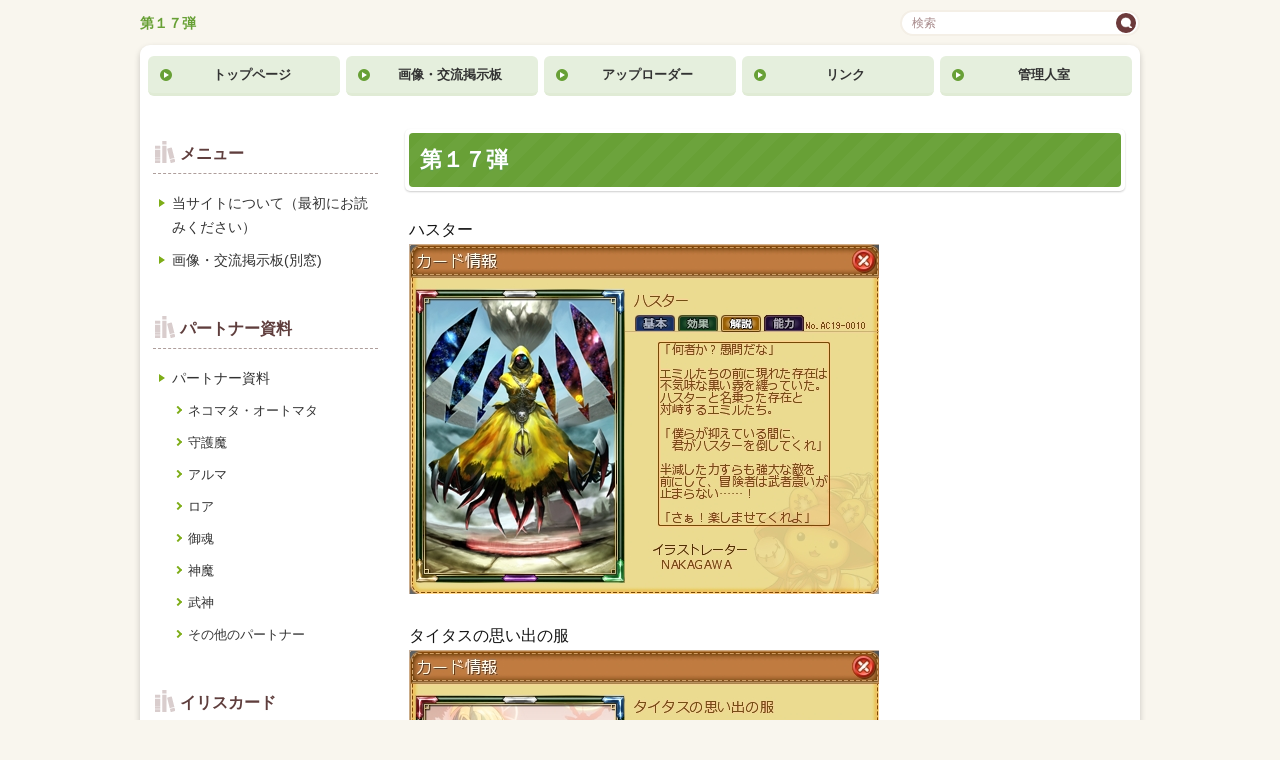

--- FILE ---
content_type: text/html
request_url: https://ecomm.comyu.org/category51/entry462.html
body_size: 2169
content:
<!DOCTYPE html>
<html lang="ja" dir="ltr">
<head>
<meta charset="Shift_JIS" />
<meta name="viewport" content="width=device-width, initial-scale=1" />
<meta http-equiv="X-UA-Compatible" content="IE=edge" />
<title>第１７弾</title>
<meta name="keywords" content="" />
<meta name="description" content="" />
<link rel="stylesheet" href="../styles.css" type="text/css" />
<link href="https://cdnjs.cloudflare.com/ajax/libs/lightbox2/2.7.1/css/lightbox.css" rel="stylesheet">
<link rel="stylesheet" href="../css/textstyles.css" type="text/css" />
<link rel="alternate" type="application/rss+xml" title="RSS" href="http://ecomm.comyu.org/rss.xml" />

</head>
<body>
<div id="top">
<div class="inner">
<h1><a href="../">第１７弾</a></h1>
</div>
</div>
<div id="wrapper">

<header>
</header>
<nav>
<input type="checkbox" id="panel" value="" />
<label for="panel" id="topmenubtn"><span>MENU</span></label>
<div id="topmenubox"><div id="topmenubox-inner">
<div id="searchbox"><form name="search" id="search" method="get" action="../search.php">
<input type="search" class="skwd" name="keyword" size="20" placeholder="検索" value="" /><input type="submit" src="../img/searchbutton.jpg" alt="検索" value="検索" />
</form></div>
<div id="topmenu"><ul>
<li><a href="../">トップページ</a></li>
<li><a href="http://rara.jp/ecomm/" target="_blank">画像・交流掲示板</a></li>
<li><a href="https://ux.getuploader.com/ecomm/" target="_blank">アップローダー</a></li>
<li><a href="../link.html">リンク</a></li>
<li><a href="http://ecomm.comyu.org/wordpress/" target="_blank">管理人室</a></li>

</ul></div>
</div></div>
</nav>

<div id="column2">
<div id="contents">
<div id="layoutbox">
<div id="main">


<article>

<h3><span>第１７弾</span></h3>

<div id="text1">

<p>ハスター<br />
<img src="../iris/ハスター.png"><br /><br />
タイタスの思い出の服<br />
<img src="../iris/タイタスの思い出の服.png"><br /><br />
農場タイニー<br />
<img src="../iris/農場タイニー.png"><br /><br />
フリッカーテイル<br />
<img src="../iris/フリッカーテイル.png"><br /><br />
シャボタン<br />
<img src="../iris/シャボタン(1).png"><br /><img src="../iris/シャボタン(2).png"><br /><br />
カルティー<br />
<img src="../iris/カルティー.png"><br /><br />
南ウテナ開拓地<br />
<img src="../iris/南ウテナ開拓地.png"><br /><br />
ポットスネーキー<br />
<img src="../iris/ポットスネーキー.png"><br /><br />
ファームの妖精<br />
<img src="../iris/ファームの妖精.png"><br /><br />
村長バラク<br />
<img src="../iris/村長バラク.png"><br /><br />
アナイス<br />
<img src="../iris/アナイス.png"><br /><br />
ゲンバー<br />
<img src="../iris/ゲンバー.png"><br /><br />
ルシェドとノルン<br />
<img src="../iris/ルシェドとノルン.png"><br /><br />
コロナ<br />
<img src="../iris/コロナ.png"><br /><br />
監視インスマウス<br />
<img src="../iris/監視インスマウス.png"><br /><br />
イブルクック<br />
<img src="../iris/イブルクック.png"><br /><br />
３色の全身着ぐるみ<br />
<img src="../iris/３色の全身着ぐるみ.png"><br /><br />
ルビーとの出会い<br />
<img src="../iris/ルビーとの出会い.png"></p>

</div>
</article>


</div>

<div id="menu">

<nav>
<div class="menuitem">
<h4><span>メニュー</span></h4>
<div class="menubox menulist"><ul id="menu1">
<li><a href="../enter.html">当サイトについて（最初にお読みください）</a></li>
<li><a href="http://rara.jp/ecomm/" target="_blank">画像・交流掲示板(別窓)</a></li>
</ul></div>
</div>
<div class="menuitem">
<h4><span>パートナー資料</span></h4>
<div class="menubox menulist"><ul id="menu2">
<li><a href="../category42/">パートナー資料</a></li>
<li class="l2"><a href="../category42/category48/">ネコマタ・オートマタ</a></li>
<li class="l2"><a href="../category42/category44/">守護魔</a></li>
<li class="l2"><a href="../category42/category43/">アルマ</a></li>
<li class="l2"><a href="../category42/category45/">ロア</a></li>
<li class="l2"><a href="../category42/category46/">御魂</a></li>
<li class="l2"><a href="../category42/category47/">神魔</a></li>
<li class="l2"><a href="../category42/category50/">武神</a></li>
<li class="l2"><a href="../category42/category49/">その他のパートナー</a></li>
</ul></div>
</div>
<div class="menuitem">
<h4><span>イリスカード</span></h4>
<div class="menubox menulist"><ul id="menu3">
<li><a href="../category51/">イリスカード一覧</a></li>
</ul></div>
</div>
<div class="menuitem">
<h4><span>ワールド画像</span></h4>
<div class="menubox menulist"><ul id="menu4">
<li><a href="../map/">ワールド画像</a></li>
<li class="l2"><a href="../map/category25/">アクロポリス</a></li>
<li class="l2"><a href="../map/category26/">アクロニア大陸</a></li>
<li class="l2"><a href="../map/category29/">アクロニア大陸・ダンジョン</a></li>
<li class="l2"><a href="../map/category27/">ファーイースト</a></li>
<li class="l2"><a href="../map/category28/">モーグ</a></li>
<li class="l2"><a href="../map/category30/">アイアンサウス</a></li>
<li class="l2"><a href="../map/category31/">ノーザン</a></li>
<li class="l2"><a href="../map/category32/">トンカ・マイマイ</a></li>
<li class="l2"><a href="../map/category33/">カーマインブリック</a></li>
<li class="l2"><a href="../map/category34/">タイタニア界</a></li>
<li class="l2"><a href="../map/category35/">ドミニオン界</a></li>
<li class="l2"><a href="../map/category39/">エンシェントアーク</a></li>
<li class="l2"><a href="../map/category36/">その他</a></li>
</ul></div>
</div>
<div class="menuitem">
<h4><span>動画</span></h4>
<div class="menubox menulist"><ul id="menu5">
<li><a href="../entry503.html">イベント動画</a></li>
<li><a href="../entry68.html">アナザーエンシェントアーク全会話集</a></li>
</ul></div>
</div>
<div class="menuitem">
<h4><span>グッズ系</span></h4>
<div class="menubox menulist"><ul id="menu6">
<li><a href="../category52/">アイテムチケット</a></li>
<li><a href="../category55/">その他グッズ</a></li>
</ul></div>
</div>
<div class="menuitem">
<h4><span>その他資料</span></h4>
<div class="menubox menulist"><ul id="menu7">
<li><a href="../load/">ロード画面まとめ</a></li>
<li><a href="../entry78.html">年代記資料</a></li>
<li><a href="../entry201.html">パートナープロフィール一覧</a></li>
<li><a href="../entry502.html">オフィシャル非公式資料集</a></li>
<li><a href="../category40/">アナザークロニクルGIF動画</a></li>
<li><a href="../category54/">Web広告・バナー集</a></li>
<li><a href="../entry521.html">アクロニア大陸マップ</a></li>
</ul></div>
</div>
<div class="menuitem">
<h4><span>外部サイト</span></h4>
<div class="menubox menulist"><ul id="menu8">
<li><a href="../link.html">リンク集</a></li>
<li><a href="http://ux.getuploader.com/ecomm/" target="_blank">アップローダー（外部サイト）</a></li>
<li><a href="https://ux.getuploader.com/ecomm2/" target="_blank">アップローダー２（外部サイト）</a></li>
<li><a href="http://ecomm.comyu.org/wordpress/" target="_blank">管理人室（外部サイト）</a></li>
</ul></div>
</div>

</nav>
<div class="menuitem"><div class="title"><span>最新記事</span></div>
<div class="menubox"><ul id="newEntry">
<li><a href="../entry521.html">アクロニア大陸マップ</a></li>
<li><a href="../entry503.html">イベント動画</a></li>
<li><a href="../entry502.html">オフィシャル非公式資料集</a></li>

</ul></div>
</div>
</div>

</div>
</div>
</div>

<div id="pagetop"><a href="#wrapper">page top</a></div>
<footer id="footer">

<div class="inner">

<p id="footsub"><span><a href="../sitemap.html">サイトマップ</a></span></p>
<small><span>Copyright &copy; 2018 ECOMMUNITYAll Rights Reserved.</span></small>
</div>

</footer>

</div>
<script src="https://code.jquery.com/jquery-1.12.4.min.js" type="text/javascript"></script>
<script src="https://cdnjs.cloudflare.com/ajax/libs/lightbox2/2.7.1/js/lightbox.min.js" type="text/javascript"></script>
</body>
</html>